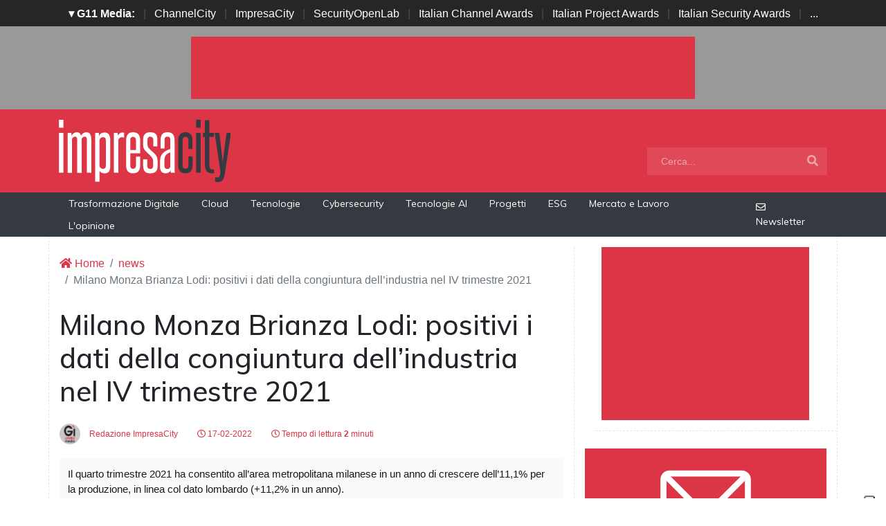

--- FILE ---
content_type: text/html; charset=utf-8
request_url: https://www.google.com/recaptcha/api2/aframe
body_size: 267
content:
<!DOCTYPE HTML><html><head><meta http-equiv="content-type" content="text/html; charset=UTF-8"></head><body><script nonce="h1IiTEX0HFLqI2SBObqSLg">/** Anti-fraud and anti-abuse applications only. See google.com/recaptcha */ try{var clients={'sodar':'https://pagead2.googlesyndication.com/pagead/sodar?'};window.addEventListener("message",function(a){try{if(a.source===window.parent){var b=JSON.parse(a.data);var c=clients[b['id']];if(c){var d=document.createElement('img');d.src=c+b['params']+'&rc='+(localStorage.getItem("rc::a")?sessionStorage.getItem("rc::b"):"");window.document.body.appendChild(d);sessionStorage.setItem("rc::e",parseInt(sessionStorage.getItem("rc::e")||0)+1);localStorage.setItem("rc::h",'1764555058828');}}}catch(b){}});window.parent.postMessage("_grecaptcha_ready", "*");}catch(b){}</script></body></html>

--- FILE ---
content_type: text/css
request_url: https://www.impresacity.it/script/responsive.css
body_size: -50
content:
/* responsive */











--- FILE ---
content_type: text/css
request_url: https://www.impresacity.it/script/style2025.css
body_size: 648
content:
.badge-google-news .alert {
    background-color: #0059b2;
    color: white;
    font-size: 1.2rem;
}


.badge-google-news .alert:hover {
    background-color: #004285;
}

.badge-google-news .img-fluid {
    max-height: 32px;
}

.badge-google-news .btn {
    border-radius: 1.25rem;
    background-color: white;
    padding: 5px 30px 5px 30px;
}








.badge-newsletter .alert {
    background-color: #b7bcc2;
    color: black;
    font-size: 1.2rem;
}

.badge-newsletter .alert:hover {
    background-color: #a0a3a8;
}



.badge-newsletter .img-fluid {
    max-height: 32px;
}

.badge-newsletter .btn {
    border-radius: 1.25rem;
    background-color: white;
    padding: 5px 30px 5px 30px;
}






/* -------------------------------23-01-2025--------------------------------------------------------------- */




.card-link:hover {
    text-decoration: none !important;
}

.card-link:hover .card-home,
.card-link:hover .card-piulette {
    background-color: #f6f9ff;
}

.card-link:hover .card-home .card-titolo,
.card-link:hover .card-piulette .card-titolo {
    color: var(--colore-sito);
}

.card-link:hover .card-home .card-text,
.card-link:hover .card-piulette .card-text {
    color: var(--colore-sito);
}

.card-link:hover .card-home .card-immagine,
.card-link:hover .card-piulette .card-immagine {
    transform: scale(1.02);
    transition: all .5s;

}







.card-home {
    overflow: hidden;
}

.card-home .card-titolo {
    font-size: 20px;
    line-height: 1.1;
    font-weight: 500;
}

.card-home .card-text {
    color: #9d9d9d;
}

.card-home .card-categoria {
    font-size: 14px;
    line-height: 14px;
    font-weight: 600;
    color: var(--colore-sito);
    margin-bottom: 0px;
}

.card-home .card-immagine {
    height: 200px;
    /*position: absolute;*/
    top: 0;
    bottom: 0;
    left: 0;
    width: 100%;
    /*height: 100%;*/
    border: 0;
    background-size: cover;
    background-repeat: no-repeat;
    background-position: center;

}






.card-piulette {
    overflow: hidden;
}

.card-piulette .card-titolo {
    font-size: 20px;
    line-height: 1.1;
    font-weight: 500;
}

.card-piulette .card-text {
    color: #9d9d9d;
    margin-bottom: 5px;
}






.card-piulette .card-categoria {
    font-size: 14px;
    line-height: 14px;
    font-weight: 600;
    color: var(--colore-sito);
    margin-bottom: 0px;
}

.card-piulette .card-immagine {
    height: 100px;
    top: 0;
    bottom: 0;
    left: 0;
    width: 100%;
    border: 0;
    background-size: cover;
    background-repeat: no-repeat;
    background-position: center;

}

.card-piulette-h .card-immagine {
    height: 100%;
}







.g-0,
.gy-0 {
    --bs-gutter-y: 0;
}

.g-0,
.gx-0 {
    --bs-gutter-x: 0;
}












/* ------------------------------------------------------------ */

.immagine-tb img {
    width: 100%;
    height: 100%;
    object-fit: cover;
}

.immagine-tb:hover img {
    filter: brightness(70%);
    transition: filter 0.3s ease;
}


.post-lista img {
    max-width: 100% !important;
}

--- FILE ---
content_type: image/svg+xml
request_url: https://www.impresacity.it/img/logo-impresacity-bianco.svg
body_size: 3397
content:
<?xml version="1.0" encoding="utf-8"?>
<!-- Generator: Adobe Illustrator 22.0.0, SVG Export Plug-In . SVG Version: 6.00 Build 0)  -->
<svg version="1.1" id="Livello_1" xmlns="http://www.w3.org/2000/svg" xmlns:xlink="http://www.w3.org/1999/xlink" x="0px" y="0px"
	 viewBox="0 0 682.1 247.8" style="enable-background:new 0 0 682.1 247.8;" xml:space="preserve">
<style type="text/css">
	.st0{fill:#FFFFFF;}
	.st1{fill:#343a40;}
</style>
<g>
	<g>
		<path class="st0" d="M0.5,32V0h17.7v32C18.2,32,0.5,32,0.5,32z M0.5,210.9V52.3h17.7v158.6H0.5z"/>
		<path class="st0" d="M111.2,210.9V79c0-8.2-2.6-11.8-8.9-11.8c-4.6,0-8.9,3-11.8,9.7V211H72.8V79c0-8.2-2.6-11.8-8.9-11.8
			c-4.3,0-8.9,3-11.5,9.7V211H34.7V52.3h14.8c0.5,3.8,0.8,7.7,0.8,11.8c4.3-8.7,12.1-14.3,20.7-14.3c9.2,0,14.8,4.3,17.2,13.8
			c4.3-8.4,12.1-13.8,21.3-13.8c13.4,0,19.3,10,19.3,29v132.2L111.2,210.9L111.2,210.9z"/>
		<path class="st0" d="M144,246.5V52.3h14.8c0.5,3.8,0.8,8,0.8,12.1c3.6-8.7,10.2-13.6,21.8-13.6C196,50.8,204,60,204,80.5v103.8
			c0,21-7.2,29-23.1,29c-8.4,0-15.4-3.8-19.3-9.7v43L144,246.5L144,246.5z M186.5,82.8c0-10-3.6-13.4-11.3-13.4
			c-5.6,0-11.3,3.3-13.6,10.2v105.6c2.3,6.9,8,10.2,13.6,10.2c7.7,0,11.3-3.6,11.3-12.8V82.8z"/>
		<path class="st0" d="M218.5,210.9V52.3h14.8c0.5,3.8,0.8,7.7,0.8,11.5c4.3-9.2,10.8-13.1,19.3-13.1c2.1,0,4.1,0.5,5.4,1v19.7
			c-1.8-1.3-5.1-1.8-8-1.8c-5.4,0-11.3,2.1-14.6,9.5v131.7L218.5,210.9L218.5,210.9z"/>
		<path class="st0" d="M306.2,146.3h16.7v34.9c0,21.3-9.7,32-28.5,32c-18.2,0-27.4-10.8-27.4-32v-99c0-21.5,9.7-32.5,27.4-32.5
			c18.7,0,28.5,11,28.5,32.5v51h-39.5v48c0,9.7,3.8,14.1,11,14.1c7.7,0,11.8-4.6,11.8-14.1V146.3z M306.2,82.2
			c0-9.2-4.1-14.1-11.8-14.1c-7.7,0-11,4.9-11,14.1v38.2h22.8V82.2z"/>
		<path class="st0" d="M374.1,165c0-6.7-1.3-10.8-7.7-18.5c-7.2-8.4-17.2-16.1-23.6-23.9c-6.7-7.7-8.2-13.8-8.2-26.1V80.2
			c0-21.8,9.7-30.5,28.2-30.5c21.5,0,28.2,9.5,28.2,30.5v25.9H375V80.2c0-8-5.1-12.8-11.5-12.8c-7.7,0-11.5,4.1-11.5,12.8v18.7
			c0,7.5,1.6,10.5,7.2,16.7c6.9,7.5,16.4,14.1,22.8,21.5c8,9.2,10,16.4,10,30.3v17.2c0,20-9.7,28.7-29.5,28.7
			c-18.5,0-27.7-9.5-27.7-29.5v-25.9h15.9v25.3c0,8,5.1,12.8,12.1,12.8c8,0,11.5-4.3,11.5-12.8V165H374.1z"/>
		<path class="st0" d="M444.6,210.9c-0.8-2.6-1-5.9-1-9.5c-4.1,7.5-10.2,11.8-19,11.8c-14.3,0-22.8-7.5-22.8-25.1v-23.3
			c0-31,18-39.5,40.8-48.9V81.2c0-8.9-2.8-13.8-11.5-13.8c-9.2,0-11.5,4.9-11.5,13.8v33.3h-15.8V80.9c0-20.7,8.7-31.2,27.7-31.2
			c18.5,0,27.9,10.5,27.9,31.2v111.8c0,7.5,0.3,14.3,1.3,18.2L444.6,210.9L444.6,210.9z M442.6,129.9c-20.7,7.2-23.6,16.9-23.6,36.1
			V183c0,8.9,4.1,13.1,12.1,13.1c5.1,0,9.7-2.8,11.5-10V129.9z"/>
		<path class="st1" d="M514.4,146h16.4v35.4c0,19-8.7,31.8-28.2,31.8c-19.4,0-29-13.1-29-32.3V82.5c0-19.4,9.5-32.8,29-32.8
			c19.4,0,27.7,13.4,27.7,32.5v34.4h-15.9V82c0-8.7-3.8-14.1-11.8-14.1c-7.7,0-11.8,5.6-11.8,14.3v98.7c0,9.2,4.1,14.3,11.8,14.3
			c8.3,0,11.8-5.1,11.8-14.1V146z"/>
		<path class="st1" d="M545.1,32V0h17.7v32C562.8,32,545.1,32,545.1,32z M545.1,210.9V52.3h17.7v158.6H545.1z"/>
		<path class="st1" d="M615.8,212c-1.8,0.8-5.4,1.3-8.3,1.3c-18.7,0-27.9-12.3-27.9-32.8V67.9h-7.5V52.3h7.5V2.1h17.7v50.2h18v15.6
			h-18v112.6c0,12.8,4.1,17.7,15.1,17.7c1,0,2.3,0,3.3-0.3L615.8,212L615.8,212z"/>
		<path class="st1" d="M620.4,228.8c2.8,1,5.4,1.3,8.7,1.3c7.2,0,10-6.4,11.5-16.1l1-6.4L618.4,52.3h18.5
			c4.9,35.7,12.3,101.3,13.8,119.4c1.8-18.2,10-83.6,15.6-119.4h16.9l-24.1,160.7c-3.6,22.3-8.4,34.9-29.2,34.9
			c-3.3,0-6.9-0.8-9.5-1.3V228.8z"/>
	</g>
</g>
</svg>


